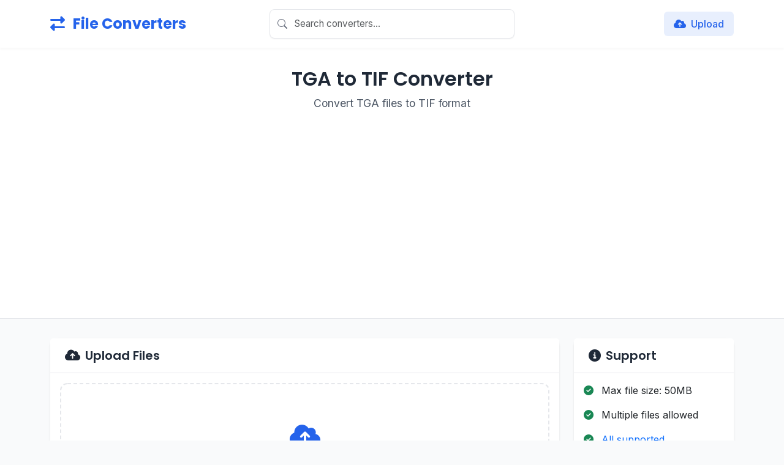

--- FILE ---
content_type: text/html; charset=UTF-8
request_url: https://online-converter.freepdfsolutions.com/free-tga-to-tif-converter
body_size: 13743
content:
<!DOCTYPE html>
<html lang="en">
<head>
    <meta charset="UTF-8">
    <meta name="viewport" content="width=device-width, initial-scale=1.0">
    <title>TGA to TIF Converter | Online File Converter</title>
    <meta name="description" content="With TGA to TIF Converter - PDF Tools helps you to convert TGA files to TIF files easily with few clicks. Click upload button and upload TGA files and hit convert buttons to start converting them to TIF files. ">

    <!-- Google Fonts -->
    <link href="https://fonts.googleapis.com/css2?family=Inter:wght@400;500;600;700&family=Poppins:wght@600;700&display=swap" rel="stylesheet">
    <!-- Font Awesome -->
    <link rel="stylesheet" href="https://cdnjs.cloudflare.com/ajax/libs/font-awesome/6.4.0/css/all.min.css">
    <!-- Bootstrap -->
    <link href="https://cdn.jsdelivr.net/npm/bootstrap@5.3.0/dist/css/bootstrap.min.css" rel="stylesheet">
    <!-- Dropzone -->
    <link href="https://unpkg.com/dropzone@5/dist/min/dropzone.min.css" rel="stylesheet">
    <link rel="stylesheet" href="https://online-converter.freepdfsolutions.com/assets/css/24style.css">

    <script data-ad-client="ca-pub-9532375420145242" async src="https://pagead2.googlesyndication.com/pagead/js/adsbygoogle.js"></script> 

    <style type="text/css">
          /*Search*/

        .navbar {
            padding: 1rem 0;
            z-index: 1;
        }

        .navbar .container {
            position: relative;
        }

        .navbar-center {
            position: absolute;
            left: 50%;
            transform: translateX(-50%);
            width: auto;
        }

        /* Search Container and Input */
        .search-container {
            min-width: 400px; /* Reduced for smaller screens */
            position: relative;
            z-index: 1060;
        }

        .search-input {
            padding: 0.75rem 1rem 0.75rem 2.5rem;
            border: 1px solid #e5e7eb;
            border-radius: 8px;
            font-size: 0.95rem;
            width: 100%;
            background: #fff url('data:image/svg+xml,<svg xmlns="http://www.w3.org/2000/svg" width="16" height="16" fill="%236B7280" class="bi bi-search" viewBox="0 0 16 16"><path d="M11.742 10.344a6.5 6.5 0 1 0-1.397 1.398h-.001c.03.04.062.078.098.115l3.85 3.85a1 1 0 0 0 1.415-1.414l-3.85-3.85a1.007 1.007 0 0 0-.115-.1zM12 6.5a5.5 5.5 0 1 1-11 0 5.5 5.5 0 0 1 11 0z"/></svg>') no-repeat 0.75rem center;
            transition: all 0.2s ease;
            box-shadow: 0 1px 2px rgba(0, 0, 0, 0.05);
        }

        .search-input:focus {
            outline: none;
            border-color: #2563eb;
            box-shadow: 0 0 0 3px rgba(37, 99, 235, 0.1);
        }

        /* Results Container */
        .quick-results-container {
            position: absolute;
            /*top: 100%;*/ /* Always position below the search input */
            left: 0;
            right: 0;
            margin-top: 8px;
            background: white;
            border-radius: 8px;
            box-shadow: 0 4px 6px -1px rgba(0, 0, 0, 0.1);
            z-index: 9999;
            max-height: 400px;
            overflow-y: auto;
            border: 1px solid #e5e7eb;
        }

        .quick-results-container:not(.d-none) {
            animation: slideDown 0.2s ease-out;
        }

        /* Result Items */
        .quick-result-item {
            padding: 0.75rem 1rem;
            border-bottom: 1px solid #e5e7eb;
            display: flex;
            align-items: center;
            gap: 1rem;
            cursor: pointer;
            transition: all 0.15s ease;
            background: white;
        }

        .quick-result-item:last-child {
            border-bottom: none;
        }

        .quick-result-item:hover,
        .quick-result-item.active {
            background: #f8fafc;
        }

        /* Result Item Components */
        .result-icon {
            width: 40px;
            height: 40px;
            min-width: 40px;
            display: flex;
            align-items: center;
            justify-content: center;
            background: #f1f5f9;
            border-radius: 8px;
            color: #64748b;
            transition: all 0.2s ease;
        }

        .quick-result-item:hover .result-icon {
            background: #e2e8f0;
            color: #475569;
        }

        .result-info {
            flex: 1;
            min-width: 0; /* Prevents text overflow issues */
        }

        .result-title {
            font-weight: 500;
            color: #1f2937;
            margin-bottom: 0.25rem;
            white-space: nowrap;
            overflow: hidden;
            text-overflow: ellipsis;
        }

        .result-meta {
            font-size: 0.875rem;
            color: #6b7280;
            display: flex;
            align-items: center;
            flex-wrap: wrap;
            gap: 0.75rem;
        }

        .result-meta i {
            font-size: 0.875rem;
            opacity: 0.7;
        }

        /* Highlight Text */
        .highlight {
            background: #fef3c7;
            color: #92400e;
            padding: 0.125rem 0.25rem;
            border-radius: 3px;
            margin: 0 -0.125rem;
        }

        /* Loading Indicator */
        .search-loading {
            position: absolute;
            right: 0.75rem;
            top: 50%;
            transform: translateY(-50%);
            width: 18px;
            height: 18px;
            border: 2px solid #e5e7eb;
            border-top-color: #2563eb;
            border-radius: 50%;
            animation: spin2 0.8s linear infinite;
            display: none;
        }

        /* Empty State */
        .quick-result-item.empty-state {
            text-align: center;
            color: #6b7280;
            padding: 1.5rem 1rem;
        }

        /* Animations */
        @keyframes slideDown {
            from {
                opacity: 0;
                transform: translateY(-8px);
            }
            to {
                opacity: 1;
                transform: translateY(0);
            }
        }

        @keyframes spin2 {
            to {
                transform: translateY(-50%) rotate(360deg);
            }
        }

        /* Scrollbar Styling */
        .quick-results-container {
            scrollbar-width: thin;
            scrollbar-color: #cbd5e1 #f1f5f9;
        }

        .quick-results-container::-webkit-scrollbar {
            width: 6px;
        }

        .quick-results-container::-webkit-scrollbar-track {
            background: #f1f5f9;
        }

        .quick-results-container::-webkit-scrollbar-thumb {
            background-color: #cbd5e1;
            border-radius: 3px;
        }

        /* Mobile Styles */
        @media (max-width: 768px) {
            .search-container {
                min-width: 100%;
            }

            .quick-results-container {
                position: fixed;
                top: auto; /* Remove top positioning */
                bottom: 0; /* Attach to bottom */
                left: 0;
                right: 0;
                max-height: 75vh; /* Limit height on mobile */
                margin-top: 0;
                border-radius: 12px 12px 0 0;
                border-bottom: none;
                box-shadow: 0 -4px 6px -1px rgba(0, 0, 0, 0.1);
            }

            /* Add overlay for mobile */
            .search-overlay {
                display: none;
                position: fixed;
                top: 0;
                left: 0;
                right: 0;
                bottom: 0;
                background: rgba(0, 0, 0, 0.5);
                z-index: 9998; /* Just below results */
            }

            /* Show overlay when results are visible */
            .quick-results-container:not(.d-none) + .search-overlay {
                display: block;
            }
        }

        /* Ensure proper stacking on all screen sizes */
        @media (min-width: 769px) {
            .quick-results-container {
                top: 100% !important; /* Force dropdown position */
                bottom: auto !important; /* Remove bottom positioning */
                position: absolute !important;
                max-height: calc(90vh - 100%); /* Limit height but allow scrolling */
            }
        }

        /* High-DPI Screen Support */
        @media (-webkit-min-device-pixel-ratio: 2), (min-resolution: 192dpi) {
            .search-input,
            .result-icon {
                -webkit-font-smoothing: antialiased;
                -moz-osx-font-smoothing: grayscale;
            }
        }

        /* Optional: Add overlay for mobile */
        @media (max-width: 768px) {
            .search-overlay {
                display: none;
                position: fixed;
                top: 0;
                left: 0;
                right: 0;
                bottom: 0;
                background: rgba(0, 0, 0, 0.5);
                z-index: 1065; /* Between search container and results */
            }

            .quick-results-container:not(.d-none) + .search-overlay {
                display: block;
            }
        }

    </style>
</head>
<body>
    <!-- Navigation -->
    <nav class="navbar navbar-expand-lg navbar-light">
        <div class="container">
            <a class="navbar-brand" href="https://online-converter.freepdfsolutions.com/">
                <i class="fas fa-exchange-alt me-2"></i>
                File Converters
            </a>
            <button class="navbar-toggler" type="button" data-bs-toggle="collapse" data-bs-target="#navbarNav">
                <span class="navbar-toggler-icon"></span>
            </button>

                <!-- Center content including search -->
                <div class="navbar-center mx-auto d-none d-lg-flex">
                    <div class="search-container position-relative">
                        <input type="text" 
                               class="form-control search-input" 
                               placeholder="Search converters..." 
                               id="searchInput"
                               autocomplete="off">
                        <div class="quick-results-container d-none" id="quickResults">
                            <!-- Results will be populated here -->
                        </div>
                    </div>
                </div>
            

            <div class="collapse navbar-collapse" id="navbarNav">
                <ul class="navbar-nav ms-auto">
                    <li class="nav-item">
                        <a class="nav-link active" href="#" id="uploadBtn">
                            <i class="fas fa-cloud-upload-alt me-1"></i> Upload
                        </a>
                    </li>
                    <!-- <li class="nav-item">
                        <a class="nav-link" href="#">
                            <i class="fas fa-history me-1"></i> History
                        </a>
                    </li>
                    <li class="nav-item">
                        <a class="nav-link" href="#">
                            <i class="fas fa-cog me-1"></i> Settings
                        </a>
                    </li> -->
                </ul>
            </div>

                <!-- Mobile search (shows below navbar) -->
                <div class="d-lg-none w-100 mt-2">
                    <div class="search-container position-relative">
                        <input type="text" 
                               class="form-control search-input" 
                               placeholder="Search converters..." 
                               id="searchInputMobile"
                               autocomplete="off">
                        <div class="quick-results-container  d-none" id="quickResultsMobile">
                            <!-- Results will be populated here -->
                        </div>
                    </div>
                </div>

        </div>
    </nav>

    <!-- Page Header -->
    <div class="page-header">
        <div class="container text-center">
            <h1 class="page-title">TGA to TIF Converter</h1>
            <p class="page-subtitle">Convert TGA files to TIF format</p>
        </div>
    </div>


    <!-- Main Content -->
    <div class="container mb-5">
        <div class="row">
            <!-- Main Upload Area -->
            <div class="col-lg-9">
                <div class="card mb-4">
                    <div class="card-header">
                        <h5 class="card-title">
                            <i class="fas fa-cloud-upload-alt me-2"></i>
                            Upload Files
                        </h5>
                    </div>
                    <div class="card-body">
                        <div id="myDropzone" class="dropzone">
                            <div class="dz-message">
                                <i class="fas fa-cloud-upload-alt upload-icon"></i>
                                <button type="button" class="btn btn-primary mb-2">
                                    <i class="fas fa-folder-open me-2"></i>Browse Files
                                </button>
                                <h5>or drag and drop files here</h5>
                            </div>
                        </div>
                    </div>
                </div>

                <!-- Upload List -->
                <div id="uploadList"></div>


                <!-- Description -->
                
            </div>

            <!-- Sidebar -->
            <div class="col-lg-3">
                <!-- Support Card -->
                <div class="card mb-4">
                    <div class="card-header">
                        <h5 class="card-title">
                            <i class="fas fa-info-circle me-2"></i>
                            Support
                        </h5>
                    </div>
                    <div class="card-body">
                        <div class="mb-3">
                            <i class="fas fa-check-circle text-success me-2"></i>
                            Max file size: 50MB
                        </div>
                        <div class="mb-3">
                            <i class="fas fa-check-circle text-success me-2"></i>
                            Multiple files allowed
                        </div>
                        <div>
                            <i class="fas fa-check-circle text-success me-2"></i>
                            <a target="_blank" href="https://online-converter.freepdfsolutions.com/supported-conversions">All supported conversions</a>
                        </div>
                    </div>
                </div>

                
            </div>
        </div>
    </div>

    <!-- Page Header -->
    <div class="page-header">
        <div class="container text-center">
            <h1 class="page-title">Stats</h1>
            <p class="page-subtitle">User trust our sites for thier file conversion needs!</p>
        </div>
    </div>

    <!-- Stats Section -->
    <div class="container mb-4">
        <div class="row g-3">
            <div class="col-md-4">
                <div class="card stats-card">
                    <i class="fas fa-upload stats-icon"></i>
                    <div class="stats-number">10,234</div>
                    <div class="stats-label">Files Uploaded</div>
                </div>
            </div>
            <div class="col-md-4">
                <div class="card stats-card">
                    <i class="fas fa-sync stats-icon"></i>
                    <div class="stats-number">8,567</div>
                    <div class="stats-label">Conversions</div>
                </div>
            </div>
            <div class="col-md-4">
                <div class="card stats-card">
                    <i class="fas fa-users stats-icon"></i>
                    <div class="stats-number">5,123</div>
                    <div class="stats-label">Happy Users</div>
                </div>
            </div>
        </div>
    </div>

    <template id="fileItemTemplate">
        <div class="upload-item">
            <div class="file-info">

                <div>
                    <div class="filename"><span data-dz-name></span></div>
                    <div class="text-muted filesize"><span data-dz-size></span></div>
                </div>
                <div class="d-flex align-items-center">
                    <select class="form-select form-select-sm format-select me-2" id="formatSelect">
                        <option value="tif">TIF</option>
                    </select>
                    <span class="upload-progress me-2">0%</span>
                    <button data-dz-remove class="btn btn-sm btn-outline-danger removeBtns">
                        <i class="fas fa-times"></i>
                    </button>
                </div>
            </div>
            <div class="progress">
                <div class="progress-bar" role="progressbar"></div>
            </div>
        </div>
    </template>

    <div class="toast-container"></div>

    <script src="https://cdn.jsdelivr.net/npm/bootstrap@5.3.0/dist/js/bootstrap.bundle.min.js"></script>
    <script src="https://unpkg.com/dropzone@5/dist/min/dropzone.min.js"></script>
    <script>
        // Previous Dropzone configuration and handlers remain the same
        let polling = false;
        let validatedFiles = [];
        var converters = {"aac":["mp3","aiff","flac","m4a","mmf","ogg","opus","wav","wma","amr"],"aiff":["mp3","aac","flac","m4a","mmf","ogg","opus","wav","wma","amr"],"amr":["mp3","aac","aiff","flac","m4a","mmf","ogg","opus","wav","wma"],"avi":["flv","webm","mp3","mp4","mpg","mov","mts","mkv","m4v","mpeg","wmv","vob","3g2"],"flac":["mp3","aac","aiff","m4a","mmf","ogg","opus","wav","wma","amr"],"flv":["avi","webm","mpg","mov","mts","mkv","m4v","mpeg","wmv","vob","flv"],"3gp":["avi","flv","webm","mp4","mpg","mov","mts","mkv","m4v","mpeg","wmv","vob"],"m4a":["mp3","aac","aiff","flac","mmf","ogg","opus","wav","wma","amr"],"m4v":["avi","flv","webm","mp4","mpg","mov","mts","mkv","mpeg","wmv","vob"],"mkv":["avi","flv","webm","mpg","mov","mts","m4v","mpeg","wmv","vob","mp4"],"mmf":["aac","mp3","aiff","flac","m4a","amr","ogg","opus","wav","wma"],"mov":["avi","flv","webm","mp4","mpg","mts","mkv","m4v","mpeg","wmv","vob"],"mp3":["m4a","ogg","aac","amr","aiff","flac","opus","mmf"],"mp4":["mp3","avi","flv","webm","mpg","mov","mts","mkv","m4v","mpeg","wmv","vob"],"mpeg":["avi","flv","webm","mp4","mpg","mov","mts","mkv","m4v","wmv","vob"],"mpg":["avi","flv","webm","mp4","mov","mts","mkv","m4v","mpeg","wmv","vob"],"mts":["avi","webm","mp4","mpg","mov","mkv","m4v","mpeg","wmv","vob"],"ogg":["mp3","aac","aiff","flac","m4a","mmf","opus","wav","wma","amr"],"opus":["mp3","aac","aiff","flac","m4a","mmf","ogg","wav","wma","amr"],"video":["3g2"],"vob":["avi","flv","webm","mp4","mpg","mov","mts","mkv","m4v","mpeg","wmv"],"wav":["mp3","aac","amr","aiff","flac","ogg","wma"],"wma":["mp3","aac","amr","aiff","flac","ogg","wav"],"webm":["avi","flv","mp4","mpg","mov","mts","mkv","m4v","mpeg","wmv","vob"],"wmv":["avi","flv","webm","mp4","mpg","mov","mts","mkv","m4v","mpeg","vob"],"htm":["pdf"],"ppt":["pdf"],"pptx":["pdf"],"xls":["pdf"],"xlsx":["pdf"],"azw":["azw3","docx","epub","fb2","htmlz","lit","lrf","mobi","pdb","pdf","rb","rtf","snb","tcr","txt","txtz"],"azw3":["docx","epub","fb2","htmlz","lit","lrf","mobi","pdb","pdf","rb","rtf","snb","tcr","txt","txtz"],"azw4":["azw3","docx","epub","fb2","htmlz","lit","lrf","mobi","pdb","pdf","rb","rtf","snb","tcr","txt","txtz"],"cbz":["azw3","docx","epub","fb2","htmlz","lit","lrf","mobi","pdb","pdf","rb","rtf","snb","tcr","txt","txtz"],"cbr":["azw3","docx","epub","fb2","htmlz","lit","lrf","mobi","pdb","pdf","rb","rtf","snb","tcr","txt","txtz"],"cbc":["azw3","docx","epub","fb2","htmlz","lit","lrf","mobi","pdb","pdf","rb","rtf","snb","tcr","txt","txtz"],"chm":["azw3","docx","epub","fb2","htmlz","lit","lrf","mobi","pdb","pdf","rb","rtf","snb","tcr","txt","txtz"],"djvu":["azw3","docx","epub","fb2","htmlz","lit","lrf","mobi","pdb","pdf","rb","rtf","snb","tcr","txt","txtz"],"docx":["azw3","epub","fb2","htmlz","lit","lrf","mobi","pdb","pdf","rb","rtf","snb","tcr","txt","txtz"],"doc":["odt","docx","pdf","html"],"epub":["azw3","docx","fb2","htmlz","lit","lrf","mobi","pdb","pdf","rb","rtf","snb","tcr","txt","txtz"],"fb2":["azw3","docx","epub","htmlz","lit","lrf","mobi","pdb","pdf","rb","rtf","snb","tcr","txt","txtz"],"fbz":["azw3","docx","epub","fb2","htmlz","lit","lrf","mobi","pdb","pdf","rb","rtf","snb","tcr","txt","txtz"],"html":["azw3","docx","epub","fb2","htmlz","lit","lrf","mobi","pdb","pdf","rb","rtf","snb","tcr","txt","txtz"],"htmlz":["azw3","docx","epub","fb2","lit","lrf","mobi","pdb","pdf","rb","rtf","snb","tcr","txt","txtz"],"lit":["azw3","docx","epub","fb2","htmlz","lrf","mobi","pdb","pdf","rb","rtf","snb","tcr","txt","txtz"],"lrf":["azw3","docx","epub","fb2","htmlz","lit","mobi","pdb","pdf","rb","rtf","snb","tcr","txt","txtz"],"mobi":["azw3","docx","epub","fb2","htmlz","lit","lrf","pdb","pdf","rb","rtf","snb","tcr","txt","txtz"],"odt":["azw3","docx","epub","fb2","htmlz","lit","lrf","mobi","pdb","pdf","rb","rtf","snb","tcr","txt","txtz"],"prc":["azw3","docx","epub","fb2","htmlz","lit","lrf","mobi","pdb","pdf","rb","rtf","snb","tcr","txt","txtz"],"pdb":["azw3","docx","epub","fb2","htmlz","lit","lrf","mobi","pdf","rb","rtf","snb","tcr","txt","txtz"],"pdf":["html","azw3","docx","epub","fb2","htmlz","lit","lrf","mobi","pdb","rb","rtf","snb","tcr","txt","txtz","jpg","png","bmp","gif","tiff"],"pml":["azw3","docx","epub","fb2","htmlz","lit","lrf","mobi","pdb","pdf","rb","rtf","snb","tcr","txt","txtz"],"rb":["azw3","docx","epub","fb2","htmlz","lit","lrf","mobi","pdb","pdf","rtf","snb","tcr","txt","txtz"],"rtf":["azw3","docx","epub","fb2","htmlz","lit","lrf","mobi","pdb","pdf","rb","snb","tcr","txt","txtz"],"snb":["azw3","docx","epub","fb2","htmlz","lit","lrf","mobi","pdb","pdf","rb","rtf","tcr","txt","txtz"],"tcr":["azw3","docx","epub","fb2","htmlz","lit","lrf","mobi","pdb","pdf","rb","rtf","snb","txt","txtz"],"txt":["azw3","docx","epub","fb2","htmlz","lit","lrf","mobi","pdb","pdf","rb","rtf","snb","tcr","txtz"],"txtz":["azw3","docx","epub","fb2","htmlz","lit","lrf","mobi","pdb","pdf","rb","rtf","snb","tcr","txt"],"ai":["bmp","gif","jpeg","jpg","pcx","pdf","png","psd","svg","tga","tif","tiff"],"arw":["bmp","gif","jpeg","jpg","pcx","png","psd","rgb","rgba","svg","tga","tif","tiff","webp"],"bmp":["pdf","dpx","gif","jpeg","jpg","pam","pbm","pcx","pgm","png","ppm","ras","sgi","tga","tif","tiff","yuv"],"cmyk":["rgb"],"cr2":["bmp","gif","jpeg","jpg","pcx","png","psd","rgb","rgba","svg","tga","tif","tiff","webp"],"crw":["bmp","gif","jpeg","jpg","pcx","png","psd","rgb","rgba","svg","tga","tif","tiff","webp"],"dds":["png"],"dng":["jpg","png","gif","bmp","tif","webp","jpeg"],"dpx":["bmp","gif","jpeg","jpg","pam","pbm","pcx","pgm","png","ppm","ras","sgi","tga","tif","tiff","yuv"],"eps":["ai","jpg","png","psd","svg"],"gif":["pdf","bmp","dpx","jpeg","jpg","pam","pbm","pcx","pgm","png","ppm","ras","sgi","tga","tif","tiff","yuv"],"ico":["png"],"erf":["jpg","png","gif","bmp","tif","webp","jpeg"],"jpeg":["pdf","bmp","dpx","gif","ico","jpg","pam","pbm","pcx","pgm","png","ppm","ras","sgi","tga","tif","tiff","yuv"],"jpg":["pdf","ai","bmp","dpx","eps","gif","ico","jpeg","pam","pbm","pcx","pgm","png","ppm","psd","ras","sgi","svg","tga","tif","tiff","yuv"],"nef":["jpg","png","gif","bmp","tif","webp","jpeg"],"pam":["bmp","dpx","gif","jpeg","jpg","pbm","pcx","pgm","png","ppm","ras","sgi","tga","tif","tiff","yuv"],"pbm":["bmp","dpx","gif","jpeg","jpg","pam","pcx","pgm","png","ppm","ras","sgi","tga","tif","tiff","yuv"],"pcx":["bmp","dpx","gif","jpeg","jpg","pam","pbm","pgm","png","ppm","ras","sgi","tga","tif","tiff","yuv"],"pgm":["bmp","dpx","gif","jpeg","jpg","pam","pbm","pcx","png","ppm","ras","sgi","tga","tif","tiff","yuv"],"png":["pdf","ai","bmp","cur","dpx","eps","gif","ico","jpeg","jpg","pam","pbm","pcx","pgm","ppm","ras","sgi","svg","tga","tif","tiff","yuv"],"ppm":["bmp","dpx","gif","jpeg","jpg","pam","pbm","pcx","pgm","png","ras","sgi","tga","tif","tiff","yuv"],"psd":["ai","jpg","png","svg"],"rgb":["cmyk"],"rgba":["rgb"],"sgi":["bmp","dpx","gif","jpeg","jpg","pam","pbm","pcx","pgm","png","ppm","ras","tga","tif","tiff","yuv"],"svg":["ai","eps","gif","ico","jpg","png"],"tga":["bmp","dpx","gif","jpeg","jpg","pam","pbm","pcx","pgm","png","ppm","ras","sgi","tif","tiff","yuv"],"tif":["bmp","dpx","gif","jpeg","jpg","pam","pbm","pcx","pgm","png","ppm","ras","sgi","tga","tiff","yuv"],"tiff":["bmp","dpx","gif","jpeg","jpg","pam","pbm","pcx","pgm","png","ppm","ras","sgi","tga","tif","yuv","pdf"],"xcf":["jpg","png"],"yuv":["bmp","dpx","gif","jpeg","jpg","pam","pbm","pcx","pgm","png","ppm","ras","sgi","tga","tif","tiff"],"dcr":["jpg","png","gif","bmp","tif","webp","jpeg"],"k25":["jpg","png","gif","bmp","tif","webp","jpeg"],"kdc":["jpg","png","gif","bmp","tif","webp","jpeg"],"mrw":["jpg","png","gif","bmp","tif","webp","jpeg"],"orf":["jpg","png","gif","bmp","tif","webp","jpeg"],"pef":["jpg","png","gif","bmp","tif","webp","jpeg"],"raf":["jpg","png","gif","bmp","tif","webp","jpeg"],"raw":["jpg","png","gif","bmp","tif","webp","jpeg"],"sr2":["jpg","png","gif","bmp","tif","webp","jpeg"],"srf":["jpg","png","gif","bmp","tif","webp","jpeg"],"x3f":["jpg","png","gif","bmp","tif","webp","jpeg"],"webp":["jpg","png","gif","bmp","tif","jpeg"],"jfif":["jpg"]};
var acceptedFiles = ".tga";
        Dropzone.autoDiscover = false;

        const uploadList = document.getElementById('uploadList');
        const fileTemplate = document.getElementById('fileItemTemplate');
         
        const myDropzone = new Dropzone("#myDropzone", {
            url: "24upload.php",
            autoProcessQueue: false,
            parallelUploads: 3,
            maxFilesize: 50,
            addRemoveLinks: false,
            createImageThumbnails: false,
            // Specify accepted file types
            acceptedFiles: acceptedFiles,
            previewTemplate: document.querySelector('#fileItemTemplate').innerHTML,
            
            // Custom error messages
            dictInvalidFileType: "This file type is not allowed",
            dictFileTooBig: "File is too big ({{filesize}}MB). Max filesize: {{maxFilesize}}MB.",
            
            params: {
                token: ""
            },

            // Additional error handling
            error: function(file, message) {
                const progressText = file.previewElement.querySelector(".upload-progress");
                progressText.innerHTML = `
                    <i class="fas fa-exclamation-circle me-2"></i>
                    ${message}
                `;
                progressText.classList.add('status-error');
                showToast(message, 'danger');
            }
        });

        // Add batch action buttons after dropzone
        document.querySelector('#myDropzone').insertAdjacentHTML('afterend', `
            <div class="batch-actions mt-3 mb-4">
                <div class="d-flex align-items-center justify-content-between">
                    <div class="form-check">
                        <input class="form-check-input" type="checkbox" id="selectAllFiles">
                        <label class="form-check-label" for="selectAllFiles">Select All</label>
                    </div>
                    <button id="convertSelectedBtn" class="btn btn-primary" style="display: none;">
                        <i class="fas fa-sync-alt me-2"></i>Convert Selected (<span class="selected-count">0</span>)
                    </button>
                </div>
            </div>
        `);

        const convertSelectedBtn = document.getElementById('convertSelectedBtn');
        const selectAllCheckbox = document.getElementById('selectAllFiles');


        // File added handler
        myDropzone.on("addedfile", function(file) {

            var filename = file["name"];
            var format = getExtension(filename);

            console.log(file['name']);
            uploadList.appendChild(file.previewElement);
            
            // Add conversion state to file object
            file.isConverted = false;
            
            // Add checkbox to file preview
            const checkboxDiv = document.createElement('div');
            checkboxDiv.className = 'form-check me-2';
            checkboxDiv.innerHTML = `
                <input class="form-check-input file-checkbox" type="checkbox" id="file-${file.upload.uuid}"> Convert
            `;
            
            const fileInfo = file.previewElement.querySelector('.file-info');
            fileInfo.insertBefore(checkboxDiv, fileInfo.firstChild);
            
            const checkbox = checkboxDiv.querySelector('.file-checkbox');
            const formatSelect = file.previewElement.querySelector(".format-select");
            const convertBtn = document.createElement('button');
            convertBtn.className = 'btn btn-sm btn-primary me-2 convertBtns';
            convertBtn.style.display = 'none';
            convertBtn.innerHTML = '<i class="fas fa-sync-alt me-1"></i>Convert';
            
            // Insert convert button before the remove button
            const removeBtn = file.previewElement.querySelector('[data-dz-remove]');
            removeBtn.parentNode.insertBefore(convertBtn, removeBtn);
            
            // Show format select immediately
            formatSelect.style.display = 'block';
            formatSelect.classList.add('show');
            


            /*
            var formats = converters[format]; // Get formats from the converters object

            // Loop through formats and create <option> elements
            formats.forEach(function(format) {
                var option = document.createElement('option');
                option.value = format;
                option.textContent = format.toUpperCase(); // Display format in uppercase

                formatSelect.appendChild(option);
            });

             // Handle format selection
            formatSelect.addEventListener('change', function() {
                if (this.value) {
                    convertBtn.style.display = 'inline-block';
                } else {
                    convertBtn.style.display = 'none';
                }
                updateConvertSelectedButton();
            });

            */

            convertBtn.style.display = 'inline-block';
            updateConvertSelectedButton();

            // Handle checkbox change
            checkbox.addEventListener('change', function() {
                updateConvertSelectedButton();
            });
            
           
            
            // Individual convert button handler
            convertBtn.addEventListener('click', function() {
                console.log('convertBtn click');
                console.log(formatSelect.value);

                if (formatSelect.value) {
                    processFile(file, formatSelect.value);
                }
            });
            
            updateConvertSelectedButton();
        });

        myDropzone.on("uploadprogress", function(file, progress) {
            const progressBar = file.previewElement.querySelector(".progress-bar");
            const progressText = file.previewElement.querySelector(".upload-progress");
            progressBar.style.width = progress + "%";
            progressText.textContent = Math.round(progress) + "%";
        });

        myDropzone.on("success", function(file, response) {
            const progressText = file.previewElement.querySelector(".upload-progress");
            const formatSelect = file.previewElement.querySelector(".format-select");
            
            // Initial success animation and state
            progressText.innerHTML = `
                <div class="success-checkmark">
                    <i class='fa fa-check'></i>
                </div>
                Upload complete
            `;
            progressText.classList.add('status-success');
            
            // Show format select with animation
            formatSelect.style.display = 'block';
            formatSelect.classList.add('show');
            showToast('File uploaded successfully!');
            
            formatSelect.addEventListener('change', function() {
                if (this.value) {
                    // Reset previous status
                    progressText.classList.remove('status-success', 'status-error');
                    
                    // Show converting state
                    progressText.innerHTML = `
                        <div class="converting-spinner"></div>
                        Converting to ${this.value.toUpperCase()}...
                    `;
                    
                    fetch('convert.php', {
                        method: 'POST',
                        headers: {
                            'Content-Type': 'application/json',
                        },
                        body: JSON.stringify({
                            fileName: file.name,
                            targetFormat: this.value
                        })
                    })
                    .then(response => response.json())
                    .then(data => {
                        if (data.success) {
                            progressText.innerHTML = `
                                <div class="success-checkmark">
                                    <i class='fa fa-check'></i>
                                </div>
                                Conversion complete
                            `;
                            progressText.classList.add('status-success', 'success-animation');
                            showToast(`File converted to ${this.value.toUpperCase()} successfully!`);
                            
                            // Create download button
                            const downloadBtn = document.createElement('a');
                            downloadBtn.href = data.downloadUrl || '#';
                            downloadBtn.className = 'btn btn-sm btn-primary ms-2';
                            downloadBtn.innerHTML = '<i class="fas fa-download me-1"></i>Download';
                            progressText.appendChild(downloadBtn);
                        } else {
                            progressText.innerHTML = `
                                <i class="fas fa-exclamation-circle me-2"></i>
                                Conversion failed
                            `;
                            progressText.classList.add('status-error');
                            showToast('Conversion failed. Please try again.', 'danger');
                        }
                    })
                    .catch(error => {
                        progressText.innerHTML = `
                            <i class="fas fa-exclamation-circle me-2"></i>
                            Conversion failed
                        `;
                        progressText.classList.add('status-error');
                        showToast('Conversion failed. Please try again.', 'danger');
                    });
                }
            });
        });

        myDropzone.on("error", function(file, errorMessage) {
            const progressText = file.previewElement.querySelector(".upload-progress");
            progressText.innerHTML = `
                <i class="fas fa-exclamation-circle me-2"></i>
                Upload failed
            `;
            progressText.classList.add('status-error');
            showToast('Upload failed. Please try again.', 'danger');
        });

        myDropzone.on("removedfile", function(file) {

            if (file.converting) {
                if (!confirm('This file is currently being converted. Are you sure you want to remove it?')) {
                    return false;
                }
            }
            // Remove from polling
            removeFromPolling(file);

            if (file.status !== "success") {
                const progressText = file.previewElement.querySelector(".upload-progress");
                progressText.textContent = "Upload cancelled";
                progressText.classList.add('status-cancelled');
                
                // If file is currently converting, send abort request to server
                if (file.converting && file.hash) {
                    fetch('abort-conversion.php', {
                        method: 'POST',
                        headers: {
                            'Content-Type': 'application/json',
                        },
                        body: JSON.stringify({
                            hash: file.hash,
                            token: ""
                        })
                    }).catch(error => console.error('Error aborting conversion:', error));
                }
                
                setTimeout(() => {
                    file.previewElement.remove();
                    updateConvertSelectedButton();
                }, 2000);
            }
        });

        // Initialize animations
        document.addEventListener('DOMContentLoaded', function() {

            adManager.init();
            animateNumbers();


        });

        // Intersection Observer for animations
        const observer = new IntersectionObserver((entries) => {
            entries.forEach(entry => {
                if (entry.isIntersecting) {
                    entry.target.classList.add('animate');
                }
            });
        }, { threshold: 0.1 });

        document.querySelectorAll('.stats-card').forEach(card => {
            observer.observe(card);
        });

        window.addEventListener('beforeunload', function(e) {
            if (hasActiveConversions()) {
                const message = 'You have active conversions. Are you sure you want to leave?';
                e.returnValue = message;
                return message;
            }
        });

        // Animate stats numbers
        function animateNumbers() {
            const statsNumbers = document.querySelectorAll('.stats-number');
            statsNumbers.forEach(stat => {
                // Remove any commas from the text content and parse the number
                const targetNumber = parseInt(stat.textContent.replace(/,/g, ''));
                let currentNumber = 0;
                const duration = 2000; // 2 seconds
                const increment = targetNumber / (duration / 16); // 60fps

                const animation = setInterval(() => {
                    currentNumber += increment;
                    if (currentNumber >= targetNumber) {
                        currentNumber = targetNumber;
                        clearInterval(animation);
                        stat.classList.add('animate');
                    }
                    stat.textContent = Math.floor(currentNumber).toLocaleString();
                }, 16);
            });
        }


        // Show toast notification
        function showToast(message, type = 'success') {
            const toast = document.createElement('div');
            toast.className = `toast show bg-${type} text-white`;
            toast.innerHTML = `
                <div class="toast-body d-flex align-items-center">
                    ${type === 'success' ? 
                        '<div class="success-checkmark"><i class="fa fa-check"></i></div>' : 
                        '<i class="fas fa-exclamation-circle me-2"></i>'}
                    ${message}
                </div>
            `;
            document.querySelector('.toast-container').appendChild(toast);
            
            setTimeout(() => {
                toast.style.animation = 'slideOut 0.3s ease-out forwards';
                setTimeout(() => toast.remove(), 300);
            }, 3000);
        }


        /*NEW CODE*/
        // Select All checkbox handler
        selectAllCheckbox.addEventListener('change', function() {
            const checkboxes = document.querySelectorAll('.file-checkbox');
            checkboxes.forEach(checkbox => {
                const file = findDropzoneFile(checkbox);
                if (file && !file.isConverted) {
                    checkbox.checked = this.checked;
                }
            });
            updateConvertSelectedButton();
        });

        var uploadBtn = document.getElementById('uploadBtn');
        uploadBtn.addEventListener('click', function() {
            document.getElementById('myDropzone').click();
        });

        // Find Dropzone file object from checkbox element
        function findDropzoneFile(checkbox) {
            const fileId = checkbox.id.replace('file-', '');
            return myDropzone.files.find(file => file.upload.uuid === fileId);
        }

        // Update Convert Selected button state
        function updateConvertSelectedButton() {
            const selectedFiles = getSelectedFiles();
            const selectedCount = selectedFiles.length;
            
            document.querySelector('.selected-count').textContent = selectedCount;
            convertSelectedBtn.style.display = selectedCount > 0 ? 'inline-block' : 'none';
            
            // Update Select All checkbox state
            const allCheckboxes = document.querySelectorAll('.file-checkbox');
            const unconvertedCheckboxes = Array.from(allCheckboxes).filter(checkbox => {
                const file = findDropzoneFile(checkbox);
                return file && !file.isConverted;
            });
            
            selectAllCheckbox.checked = unconvertedCheckboxes.length > 0 && 
                                       unconvertedCheckboxes.every(checkbox => checkbox.checked);
        }

        // Get selected files that haven't been converted
        function getSelectedFiles() {
            return myDropzone.files.filter(file => {
                const checkbox = document.querySelector(`#file-${file.upload.uuid}`);
                return checkbox && checkbox.checked && !file.isConverted;
            });
        }

        // Process individual file
        function processFile(file, targetFormat) {
            const progressText = file.previewElement.querySelector(".upload-progress");
            const convertBtn = file.previewElement.querySelector(".btn-primary");
            const formatSelect = file.previewElement.querySelector(".format-select");
            const checkbox = file.previewElement.querySelector(".file-checkbox");
            
            // Disable controls during processing
            convertBtn.disabled = true;
            formatSelect.disabled = true;
            checkbox.disabled = true;
            
            // Show uploading state
            progressText.innerHTML = `
                <div class="converting-spinner"></div>
                Uploading...
            `;
            
            // Prepare form data
            const formData = new FormData();
            formData.append('file', file);
            formData.append('to', targetFormat);
            formData.append('from', getExtension(file.name));
            formData.append('token', "");
            
            return fetch('24upload.php', {
                method: 'POST',
                body: formData
            })
            .then(response => response.json())
            .then(data => {
                if (data.success) {
                    // Store the hash received from server response
                    file.hash = data.requestHash; // Assuming server sends back the hash
                    file.converting = true;
                    file.previewElement.setAttribute('data-hash', data.requestHash); // Add this line


                    // Add to validated files for polling
                    if (!validatedFiles.find(f => f.hash === data.hash)) {
                        validatedFiles.push(file);

                        console.log('added in validated files');
                    }

                    progressText.innerHTML = `
                        <div class="converting-spinner"></div>
                        Converting...
                    `;
                    
                    console.log('started polling');

                    polling = true;
                    poll();
                } else if (data.error) {
                    progressText.innerHTML = data.error;
                    file.hash = data.hash; // Store hash even in case of error
                    file.converting = true;
                    
                    if (!validatedFiles.find(f => f.hash === data.hash)) {
                        validatedFiles.push(file);
                    }
                    
                    polling = true;
                    poll();
                } else {
                    throw new Error(data.message || 'Upload failed');
                }
            })
            .catch(error => {
                progressText.innerHTML = `
                    <i class="fas fa-exclamation-circle me-2"></i>
                    ${error.message || 'Upload failed'}
                `;
                progressText.classList.add('status-error');
                
                // Re-enable controls on error
                convertBtn.disabled = false;
                formatSelect.disabled = false;
                checkbox.disabled = false;
                
                showToast('Upload failed. Please try again.', 'danger');
            });
        }

        // Convert Selected button handler
        convertSelectedBtn.addEventListener('click', function() {
            const selectedFiles = getSelectedFiles();
            if (selectedFiles.length === 0) return;
            
            // Disable Convert Selected button
            this.disabled = true;
            
            // Process selected files
            const promises = selectedFiles.map(file => {
                const formatSelect = file.previewElement.querySelector(".format-select");
                if (formatSelect && formatSelect.value) {
                    return processFile(file, formatSelect.value);
                }
                return Promise.resolve();
            });
            
            // Handle all conversions completion
            Promise.all(promises)
                .then(() => {
                    showToast('All selected files processed successfully!');
                })
                .catch(() => {
                    showToast('Some files failed to process.', 'danger');
                })
                .finally(() => {
                    this.disabled = false;
                    updateConvertSelectedButton();
                });
        });

        function getExtension(filename) {
            // Check if the filename contains a valid extension
            const parts = filename.split('.');
            
            // If there's no dot or the dot is at the start (like hidden files), return an empty string
            if (parts.length === 1 || (parts[0] === "" && parts.length === 2)) {
                return "";
            }

            // Return the last part as the extension, converted to lowercase
            return parts.pop().toLowerCase();
        }
        function removeFromPolling(file) {
            // Remove from validatedFiles array
            validatedFiles = validatedFiles.filter(f => f.hash !== file.hash);
            
            // Stop polling if no more files to poll
            if (validatedFiles.length === 0 || !validatedFiles.some(f => f.converting)) {
                polling = false;
            }
        }

        function poll() {
            if (polling === false) return;
            
            console.log('polling 1');
            console.log('Before filter:', validatedFiles);

            validatedFiles = validatedFiles.filter(file => {
                // Check if the file's preview element still exists in the DOM
                const previewExists = document.querySelector(`[data-hash="${file.hash}"]`);
                return previewExists !== null;
            });

            console.log('After filter:', validatedFiles);
            console.log('polling 2');



            validatedFiles.forEach(function (file) {

                console.log(file.converting);
                console.log(file.hash);


                if (!file.converting || !file.hash) return;
                
                console.log('polling 3');

                const previewElement = document.querySelector(`[data-hash="${file.hash}"]`);
                if (!previewElement) {
                    // File was removed, skip it
                    file.converting = false;
                    return;
                }
                
                console.log('polling 4');

                const progressText = file.previewElement.querySelector(".upload-progress");
                const token = "";
                
                fetch(`individual-poll.php?token=${token}&hash=${file.hash}&id=${file.hash}`)
                    .then(response => response.json())
                    .then(json => {

                        console.log('polling 5'); 
                        if (json.status) {
                            switch(json.status) {
                                case 'Queued':
                                    progressText.innerHTML = `
                                        <div class="converting-spinner"></div>
                                        Converting...
                                    `;
                                    polling = true;
                                    setTimeout(poll, 5000);
                                    break;
                                    
                                case 'Failed':
                                    progressText.innerHTML = `
                                        <i class="fas fa-exclamation-circle me-2"></i>
                                        Conversion failed
                                    `;
                                    progressText.classList.add('status-error');
                                    file.converting = false;
                                    file.isConverted = false;
                                    showToast('Conversion failed', 'danger');
                                    break;
                                    
                                case 'Completed':
                                    progressText.innerHTML = `
                                        <div class="success-checkmark">
                                            <i class='fa fa-check'></i>
                                        </div>
                                        Complete
                                    `;
                                    progressText.classList.add('status-success', 'success-animation');
                                    
                                    // Add download button
                                    const downloadBtn = document.createElement('a');
                                    downloadBtn.href = json.info;
                                    downloadBtn.className = 'btn btn-sm btn-success ms-2';
                                    downloadBtn.innerHTML = '<i class="fas fa-download me-1"></i>Download';
                                    downloadBtn.target = '_blank';
                                    progressText.appendChild(downloadBtn);
                                    
                                    file.converting = false;
                                    file.isConverted = true;
                                    
                                    // Update checkbox state
                                    const checkbox = file.previewElement.querySelector(".file-checkbox");
                                    if (checkbox) {
                                        checkbox.checked = false;
                                        checkbox.disabled = true;
                                    }
                                    
                                    showToast('Conversion completed successfully!');
                                    updateConvertSelectedButton();
                                    break;
                            }
                        }
                    })
                    .catch(error => {
                        console.error('Polling error:', error);
                        setTimeout(poll, 5000);
                    });
            });
            
            // Check if any files are still converting
            const stillConverting = validatedFiles.some(file => file.converting);
            if (stillConverting) {
                setTimeout(poll, 5000);
            } else {
                polling = false;
            }
        }

        function hasActiveConversions() {
            return validatedFiles.some(file => file.converting);
        }


// First, ensure we have a single initialization point
const adManager = {
    initialized: false,
    
    init: function() {
        if (this.initialized) return;
        
        // Add ads only if they don't exist
        if (!document.querySelector('.adsbygoogle')) {
            this.insertAds();
        }
        
        this.initialized = true;
    },
    
    insertAds: function() {
        // Above dropzone
        if (!document.querySelector('[data-ad-slot="1940536197"]')) {
            document.querySelector('#myDropzone').insertAdjacentHTML('beforebegin', `
                <!-- PDFTools New 1 -->
                <div class="ad-container-horizontal">
                    <ins class="adsbygoogle"
                         style="display:block; min-height:90px;"
                         data-ad-client="ca-pub-9532375420145242"
                         data-ad-slot="1940536197"
                         data-ad-format="auto"
                         data-full-width-responsive="true"></ins>
                </div>
            `);
        }

        // After dropzone
        /*if (!document.querySelector('[data-ad-slot="7787587806"]')) {
            document.querySelector('#myDropzone').insertAdjacentHTML('afterend', `
                <!-- PDFTools New 2 -->
                <div class="ad-container-rectangle">
                    <ins class="adsbygoogle"
                         style="display:block"
                         data-ad-client="ca-pub-9532375420145242"
                         data-ad-slot="7787587806"
                         data-ad-format="auto"
                         data-full-width-responsive="true"></ins>
                </div>
            `);
        }*/

        // Sidebar
        if (!document.querySelector('[data-ad-slot="6713316883"]')) {
            document.querySelector('.row').insertAdjacentHTML('beforeend', `
                <div class="col-lg-3 d-none d-lg-block">
                    <!-- PDFTools New 3 -->
                    <div class="ad-container-vertical sticky-top pt-3">
                        <ins class="adsbygoogle"
                             style="display:block"
                             data-ad-client="ca-pub-9532375420145242"
                             data-ad-slot="6713316883"
                             data-ad-format="auto"
                             data-full-width-responsive="true"></ins>
                    </div>
                </div>
            `);
        }

        // Before batch actions
        /*if (!document.querySelector('[data-ad-slot="1222179458"]')) {
            document.querySelector('.batch-actions').insertAdjacentHTML('beforebegin', `
                <!-- PDFTools New 4 -->
                <div class="ad-container-rectangle">
                    <ins class="adsbygoogle"
                         style="display:block"
                         data-ad-client="ca-pub-9532375420145242"
                         data-ad-slot="1222179458"
                         data-ad-format="auto"
                         data-full-width-responsive="true"></ins>
                </div>
            `);
        }*/

        // Add required CSS once
        if (!document.querySelector('#ad-styles')) {
            const adStyles = `
                <style id="ad-styles">
                    .ad-container-horizontal {
                        min-height: 90px;
                        margin: 20px 0;
                        text-align: center;
                    }
                    .ad-container-rectangle {
                        min-height: 280px;
                        margin: 20px auto;
                        text-align: center;
                        max-width: 336px;
                    }
                    .ad-container-vertical {
                        min-height: 600px;
                        position: sticky;
                        top: 20px;
                    }
                    .adsbygoogle {
                        width: 100%;
                    }
                    @media (max-width: 768px) {
                        .ad-container-vertical {
                            display: none;
                        }
                    }
                </style>
            `;
            document.head.insertAdjacentHTML('beforeend', adStyles);
        }

        // Initialize new ads only
        const uninitializedAds = document.querySelectorAll('.adsbygoogle:not([data-adsbygoogle-status])');
        uninitializedAds.forEach(ad => {
            try {
                (adsbygoogle = window.adsbygoogle || []).push({});
            } catch (e) {
                console.error('Ad push error:', e);
            }
        });
    }
};
    </script>

    <script type="text/javascript">

    var baseUrl = "https://online-converter.freepdfsolutions.com/";

    // Initialize search functionality
    const SearchManager = {
        searchTimeout: null,
        currentSearchTerm: '',
        
        init: function() {

             if (window.innerWidth <= 768) {
                if (!document.querySelector('.search-overlay')) {
                    document.body.insertAdjacentHTML('beforeend', '<div class="search-overlay"></div>');
                }
            }

            /*NEW*/
            const searchInputs = document.querySelectorAll('.search-input');
            searchInputs.forEach(input => {
                const container = input.closest('.search-container');
                const results = container.querySelector('.quick-results-container');
                
                // Handle mobile scroll
                if (results) {
                    results.addEventListener('touchmove', function(e) {
                        e.stopPropagation();
                    });
                }

                // Close on overlay click
                document.querySelector('.search-overlay')?.addEventListener('click', () => {
                    document.querySelectorAll('.quick-results-container').forEach(container => {
                        container.classList.add('d-none');
                    });
                });
            });
            /*============*/
            // Initialize for both desktop and mobile search
            ['searchInput', 'searchInputMobile'].forEach(inputId => {
                const searchInput = document.getElementById(inputId);
                if (!searchInput) return;
                
                // Add loading indicator to the search input
                this.addLoadingIndicator(searchInput);
                
                // Bind events
                this.bindSearchEvents(searchInput);
            });

            // Global click handler to close results
            this.bindGlobalClickHandler();
        },
        
        showResults: function(results, quickResults) {
            /*if (window.innerWidth <= 768) {
                // Mobile animation
                quickResults.style.transform = 'translateY(100%)';
                quickResults.classList.remove('d-none');
                requestAnimationFrame(() => {
                    quickResults.style.transition = 'transform 0.3s ease-out';
                    quickResults.style.transform = 'translateY(0)';
                });
            } else {
                // Desktop animation
                quickResults.classList.remove('d-none');
            }*/
        },

        hideResults: function(quickResults) {
            if (window.innerWidth <= 768) {
                quickResults.style.transform = 'translateY(100%)';
                setTimeout(() => {
                    quickResults.classList.add('d-none');
                }, 300);
            } else {
                quickResults.classList.add('d-none');
            }
        },
        addLoadingIndicator: function(searchInput) {
            const loadingIndicator = document.createElement('div');
            loadingIndicator.className = 'search-loading';
            searchInput.parentNode.appendChild(loadingIndicator);
        },
        
        bindSearchEvents: function(searchInput) {
            const resultsId = searchInput.id === 'searchInput' ? 'quickResults' : 'quickResultsMobile';
            const quickResults = document.getElementById(resultsId);
            
            // Input event handler
            searchInput.addEventListener('input', (e) => {
                const searchTerm = e.target.value.trim();
                this.handleSearchInput(searchTerm, quickResults, searchInput);
            });

            // Keyboard navigation
            searchInput.addEventListener('keydown', (e) => {
                this.handleKeyboardNavigation(e, quickResults);
            });
        },
        
        handleSearchInput: function(searchTerm, quickResults, searchInput) {
            this.currentSearchTerm = searchTerm;
            
            // Clear previous timeout
            clearTimeout(this.searchTimeout);
            
            // Hide results if search term is too short
            if (searchTerm.length < 2) {
                quickResults.classList.add('d-none');
                return;
            }
            
            // Show loading indicator
            const loadingIndicator = searchInput.parentNode.querySelector('.search-loading');
            if (loadingIndicator) loadingIndicator.style.display = 'block';
            
            // Debounce search
            this.searchTimeout = setTimeout(() => {
                this.performSearch(searchTerm, quickResults, loadingIndicator);
            }, 300);
        },
        
        performSearch: function(term, quickResults, loadingIndicator) {
            fetch(`${baseUrl}24search.php?term=${encodeURIComponent(term)}&token=`)
                .then(response => response.json())
                .then(data => {
                    // Only update if this is still the current search term
                    if (term === this.currentSearchTerm) {
                        this.updateResults(data, term, quickResults);
                    }
                })
                .catch(error => {
                    console.error('Search error:', error);
                    this.showError(quickResults);
                })
                .finally(() => {
                    if (loadingIndicator) loadingIndicator.style.display = 'none';
                });
        },
        
        updateResults: function(results, searchTerm, quickResults) {
            if (results.length === 0) {
                quickResults.innerHTML = this.getNoResultsHTML(searchTerm);
            } else {
                quickResults.innerHTML = results.map(result => 
                    this.getResultItemHTML(result, searchTerm)
                ).join('');
            }
            
            quickResults.classList.remove('d-none');
        },
        
        getNoResultsHTML: function(searchTerm) {
            return `
                <div class="quick-result-item">
                    <div class="text-center w-100 text-muted py-3">
                        <i class="fas fa-search me-2"></i>
                        No results found for "${this.escapeHtml(searchTerm)}"
                    </div>
                </div>
            `;
        },
        
        /*getResultItemHTML: function(result, searchTerm) {
            return `
                <div class="quick-result-item" data-id="${result.id}" role="button" tabindex="0">
                    <div class="result-icon">
                        <i class="fas fa-file-${this.getFileIcon(result.extension)}"></i>
                    </div>
                    <div class="result-info">
                        <div class="result-title">
                            ${this.highlightText(result.name, searchTerm)}
                        </div>
                        <div class="result-meta">
                            <span class="me-2"><i class="fas fa-hdd me-1"></i>${result.size}</span>
                            <span class="me-2"><i class="fas fa-clock me-1"></i>${result.date}</span>
                            <span><i class="fas fa-file me-1"></i>${result.format}</span>
                        </div>
                    </div>
                </div>
            `;
        }
*/
        getResultItemHTML: function(result, searchTerm) {
            return `
                <div class="quick-result-item" data-id="${result.id}" role="button" tabindex="0">
                    <div class="result-info">
                        <div class="result-title">
                            <a href="${result.url}">${this.highlightText(result.name, searchTerm)}</a>
                        </div>
                    </div>
                </div>
            `;
        },
        
        handleKeyboardNavigation: function(e, quickResults) {
            const items = quickResults.querySelectorAll('.quick-result-item');
            const current = quickResults.querySelector('.quick-result-item.active');
            
            switch(e.key) {
                case 'ArrowDown':
                case 'ArrowUp':
                    e.preventDefault();
                    this.navigateResults(items, current, e.key === 'ArrowDown');
                    break;
                    
                case 'Enter':
                    if (current) {
                        const fileId = current.dataset.id;
                        if (fileId) this.goToFile(fileId);
                    }
                    break;
                    
                case 'Escape':
                    quickResults.classList.add('d-none');
                    break;
            }
        },
        
        navigateResults: function(items, current, moveDown) {
            if (!items.length) return;
            
            let next;
            if (!current) {
                next = items[0];
            } else {
                const currentIndex = Array.from(items).indexOf(current);
                const nextIndex = moveDown ? 
                    (currentIndex + 1) % items.length : 
                    (currentIndex - 1 + items.length) % items.length;
                next = items[nextIndex];
            }
            
            if (current) current.classList.remove('active');
            next.classList.add('active');
            next.scrollIntoView({ behavior: 'smooth', block: 'nearest' });
        },
        
        bindGlobalClickHandler: function() {
            document.addEventListener('click', (e) => {
                const searchContainers = document.querySelectorAll('.search-container');
                searchContainers.forEach(container => {
                    if (!container.contains(e.target)) {
                        const results = container.querySelector('.quick-results-container');
                        if (results) results.classList.add('d-none');
                    }
                });
            });
        },
        
        getFileIcon: function(extension) {
            const icons = {
                pdf: 'pdf',
                doc: 'word',
                docx: 'word',
                xls: 'excel',
                xlsx: 'excel',
                jpg: 'image',
                jpeg: 'image',
                png: 'image',
                txt: 'text'
            };
            return icons[extension.toLowerCase()] || 'alt';
        },
        
        highlightText: function(text, searchTerm) {
            const escapedSearchTerm = this.escapeRegExp(searchTerm);
            const regex = new RegExp(`(${escapedSearchTerm})`, 'gi');
            return this.escapeHtml(text).replace(regex, '<span class="highlight">$1</span>');
        },
        
        escapeHtml: function(text) {
            const div = document.createElement('div');
            div.textContent = text;
            return div.innerHTML;
        },
        
        escapeRegExp: function(string) {
            return string.replace(/[.*+?^${}()|[\]\\]/g, '\\$&');
        },
        
        goToFile: function(fileId) {
            window.location.href = `download.php?id=${fileId}`;
        },
        
        showError: function(quickResults) {
            quickResults.innerHTML = `
                <div class="quick-result-item">
                    <div class="text-center w-100 text-danger py-3">
                        <i class="fas fa-exclamation-circle me-2"></i>
                        An error occurred while searching
                    </div>
                </div>
            `;
            quickResults.classList.remove('d-none');
        }
    };

    // Initialize search when DOM is ready
    document.addEventListener('DOMContentLoaded', () => {
        SearchManager.init();
    });
</script>

<script type="text/javascript">
    function truncateFilename(filename, maxLength) {
        // Get the extension
        const lastDot = filename.lastIndexOf('.');
        const ext = lastDot !== -1 ? filename.slice(lastDot) : '';
        const name = lastDot !== -1 ? filename.slice(0, lastDot) : filename;
        
        // Account for the length of "..." and extension
        const reservedLength = 3 + ext.length;
        
        if (filename.length <= maxLength) {
            return filename;
        }
        
        // Cut the name part and add ellipsis + extension
        return name.slice(0, maxLength - reservedLength) + '...' + ext;
    }
</script>
</body>
</html>

--- FILE ---
content_type: text/html; charset=utf-8
request_url: https://www.google.com/recaptcha/api2/aframe
body_size: 267
content:
<!DOCTYPE HTML><html><head><meta http-equiv="content-type" content="text/html; charset=UTF-8"></head><body><script nonce="aSKZho1NaMvKWUpoD60CZQ">/** Anti-fraud and anti-abuse applications only. See google.com/recaptcha */ try{var clients={'sodar':'https://pagead2.googlesyndication.com/pagead/sodar?'};window.addEventListener("message",function(a){try{if(a.source===window.parent){var b=JSON.parse(a.data);var c=clients[b['id']];if(c){var d=document.createElement('img');d.src=c+b['params']+'&rc='+(localStorage.getItem("rc::a")?sessionStorage.getItem("rc::b"):"");window.document.body.appendChild(d);sessionStorage.setItem("rc::e",parseInt(sessionStorage.getItem("rc::e")||0)+1);localStorage.setItem("rc::h",'1768871322426');}}}catch(b){}});window.parent.postMessage("_grecaptcha_ready", "*");}catch(b){}</script></body></html>